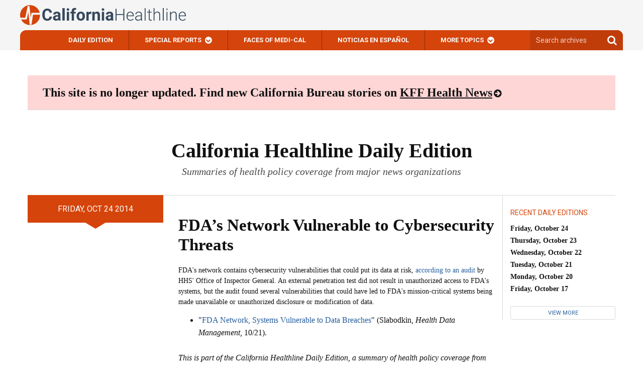

--- FILE ---
content_type: text/css
request_url: http://californiahealthline.org/wp-content/plugins/kff-common/build/promo/style-index.css
body_size: 5563
content:
.icon-twitter:before{color:#50caec;content:"";display:inline-block;font-family:FontAwesome;font-weight:400}.icon-bluesky:before,.icon-x:before{background-position:50%;background-repeat:no-repeat;background-size:contain;content:"";display:block;height:100%;width:12px}.icon-x:before{background-image:url("data:image/svg+xml;charset=utf-8,%3Csvg width=%2712%27 height=%2712%27 fill=%27none%27 xmlns=%27http://www.w3.org/2000/svg%27%3E%3Cg clip-path=%27url%28%23a%29%27%3E%3Cpath d=%27M7.142 5.079 11.609 0H10.55L6.671 4.41 3.573 0H0l4.685 6.668L0 11.994h1.059l4.096-4.657 3.272 4.657H12L7.141 5.079Zm-1.45 1.648-.475-.664L1.44.779h1.626l3.048 4.264.475.664 3.962 5.543H8.925L5.692 6.727Z%27 fill=%27%23111%27/%3E%3C/g%3E%3Cdefs%3E%3CclipPath id=%27a%27%3E%3Cpath fill=%27%23fff%27 d=%27M0 0h12v12H0z%27/%3E%3C/clipPath%3E%3C/defs%3E%3C/svg%3E")}.icon-bluesky:before{background-image:url("data:image/svg+xml;charset=utf-8,%3Csvg width=%2715%27 height=%2714%27 fill=%27none%27 xmlns=%27http://www.w3.org/2000/svg%27%3E%3Cpath d=%27M3.288.942c1.738 1.369 3.609 4.144 4.295 5.633C8.27 5.085 10.14 2.31 11.88.942c1.255-.987 3.288-1.751 3.288.68 0 .486-.266 4.08-.422 4.662-.541 2.029-2.514 2.546-4.268 2.233 3.067.547 3.847 2.36 2.162 4.173-3.2 3.443-4.6-.864-4.959-1.967-.065-.203-.096-.297-.097-.217 0-.08-.03.014-.097.216-.358 1.104-1.758 5.411-4.958 1.968-1.685-1.813-.905-3.626 2.162-4.173C2.935 8.83.963 8.313.421 6.284.266 5.701 0 2.108 0 1.622 0-.809 2.033-.045 3.287.942Z%27 fill=%27%23111%27/%3E%3C/svg%3E")}.chl .header-site--utility-tools a.icon-x,.khn .header-site--utility-tools a.icon-x{height:32px}@media only screen and (min-width:1259px){.chl .header-site--utility-tools a.icon-x,.khn .header-site--utility-tools a.icon-x{height:100%}.chl .header-site--theme-compact .header-site--utility-tools a.icon-x,.chl .header-site--theme-compact-expanded .header-site--utility-tools a.icon-x,.khn .header-site--theme-compact .header-site--utility-tools a.icon-x,.khn .header-site--theme-compact-expanded .header-site--utility-tools a.icon-x{height:32px}}.chl ul.footer-social a.icon-x:before,.khn ul.footer-social a.icon-x:before{width:1rem}.chl ul.footer-social a.icon-x:before{background-image:url("data:image/svg+xml;charset=utf-8,%3Csvg width=%2712%27 height=%2712%27 fill=%27none%27 xmlns=%27http://www.w3.org/2000/svg%27%3E%3Cg clip-path=%27url%28%23a%29%27%3E%3Cpath d=%27M7.142 5.079 11.609 0H10.55L6.671 4.41 3.573 0H0l4.685 6.668L0 11.994h1.059l4.096-4.657 3.272 4.657H12L7.141 5.079Zm-1.45 1.648-.475-.664L1.44.779h1.626l3.048 4.264.475.664 3.962 5.543H8.925L5.692 6.727Z%27 fill=%27%2335485d%27/%3E%3C/g%3E%3Cdefs%3E%3CclipPath id=%27a%27%3E%3Cpath fill=%27%23fff%27 d=%27M0 0h12v12H0z%27/%3E%3C/clipPath%3E%3C/defs%3E%3C/svg%3E")}.chl ul.footer-social a.icon-x:hover:before{background-image:url("data:image/svg+xml;charset=utf-8,%3Csvg width=%2712%27 height=%2712%27 fill=%27none%27 xmlns=%27http://www.w3.org/2000/svg%27%3E%3Cg clip-path=%27url%28%23a%29%27%3E%3Cpath d=%27M7.142 5.079 11.609 0H10.55L6.671 4.41 3.573 0H0l4.685 6.668L0 11.994h1.059l4.096-4.657 3.272 4.657H12L7.141 5.079Zm-1.45 1.648-.475-.664L1.44.779h1.626l3.048 4.264.475.664 3.962 5.543H8.925L5.692 6.727Z%27 fill=%27%23D5440B%27/%3E%3C/g%3E%3Cdefs%3E%3CclipPath id=%27a%27%3E%3Cpath fill=%27%23fff%27 d=%27M0 0h12v12H0z%27/%3E%3C/clipPath%3E%3C/defs%3E%3C/svg%3E")}.chl .header-site--utility-tools a.icon-x:before{background-image:url("data:image/svg+xml;charset=utf-8,%3Csvg width=%2712%27 height=%2712%27 fill=%27none%27 xmlns=%27http://www.w3.org/2000/svg%27%3E%3Cg clip-path=%27url%28%23a%29%27%3E%3Cpath d=%27M7.142 5.079 11.609 0H10.55L6.671 4.41 3.573 0H0l4.685 6.668L0 11.994h1.059l4.096-4.657 3.272 4.657H12L7.141 5.079Zm-1.45 1.648-.475-.664L1.44.779h1.626l3.048 4.264.475.664 3.962 5.543H8.925L5.692 6.727Z%27 fill=%27%23fff%27/%3E%3C/g%3E%3Cdefs%3E%3CclipPath id=%27a%27%3E%3Cpath fill=%27%23fff%27 d=%27M0 0h12v12H0z%27/%3E%3C/clipPath%3E%3C/defs%3E%3C/svg%3E")}@media only screen and (min-width:1259px){.chl .header-site--utility-tools a.icon-x:before{background-image:url("data:image/svg+xml;charset=utf-8,%3Csvg width=%2712%27 height=%2712%27 fill=%27none%27 xmlns=%27http://www.w3.org/2000/svg%27%3E%3Cg clip-path=%27url%28%23a%29%27%3E%3Cpath d=%27M7.142 5.079 11.609 0H10.55L6.671 4.41 3.573 0H0l4.685 6.668L0 11.994h1.059l4.096-4.657 3.272 4.657H12L7.141 5.079Zm-1.45 1.648-.475-.664L1.44.779h1.626l3.048 4.264.475.664 3.962 5.543H8.925L5.692 6.727Z%27 fill=%27%2335485d%27/%3E%3C/g%3E%3Cdefs%3E%3CclipPath id=%27a%27%3E%3Cpath fill=%27%23fff%27 d=%27M0 0h12v12H0z%27/%3E%3C/clipPath%3E%3C/defs%3E%3C/svg%3E")}.chl .header-site--utility-tools a.icon-x:hover:before{background-image:url("data:image/svg+xml;charset=utf-8,%3Csvg width=%2712%27 height=%2712%27 fill=%27none%27 xmlns=%27http://www.w3.org/2000/svg%27%3E%3Cg clip-path=%27url%28%23a%29%27%3E%3Cpath d=%27M7.142 5.079 11.609 0H10.55L6.671 4.41 3.573 0H0l4.685 6.668L0 11.994h1.059l4.096-4.657 3.272 4.657H12L7.141 5.079Zm-1.45 1.648-.475-.664L1.44.779h1.626l3.048 4.264.475.664 3.962 5.543H8.925L5.692 6.727Z%27 fill=%27%23D5440B%27/%3E%3C/g%3E%3Cdefs%3E%3CclipPath id=%27a%27%3E%3Cpath fill=%27%23fff%27 d=%27M0 0h12v12H0z%27/%3E%3C/clipPath%3E%3C/defs%3E%3C/svg%3E")}}.chl .header-site--theme-compact .header-site--utility-tools a.icon-x:before,.chl .header-site--theme-compact .header-site--utility-tools a.icon-x:hover:before,.chl .header-site--theme-compact-expanded .header-site--utility-tools a.icon-x:before,.chl .header-site--theme-compact-expanded .header-site--utility-tools a.icon-x:hover:before{background-image:url("data:image/svg+xml;charset=utf-8,%3Csvg width=%2712%27 height=%2712%27 fill=%27none%27 xmlns=%27http://www.w3.org/2000/svg%27%3E%3Cg clip-path=%27url%28%23a%29%27%3E%3Cpath d=%27M7.142 5.079 11.609 0H10.55L6.671 4.41 3.573 0H0l4.685 6.668L0 11.994h1.059l4.096-4.657 3.272 4.657H12L7.141 5.079Zm-1.45 1.648-.475-.664L1.44.779h1.626l3.048 4.264.475.664 3.962 5.543H8.925L5.692 6.727Z%27 fill=%27%23fff%27/%3E%3C/g%3E%3Cdefs%3E%3CclipPath id=%27a%27%3E%3Cpath fill=%27%23fff%27 d=%27M0 0h12v12H0z%27/%3E%3C/clipPath%3E%3C/defs%3E%3C/svg%3E")}.icon-facebook:before{color:#334e81;content:""}.icon-facebook:before,.icon-linkedin:before{display:inline-block;font-family:FontAwesome;font-weight:400}.icon-linkedin:before{color:#1178b3;content:""}.icon-pocket:before{color:#ef4156;content:""}.icon-instagram:before,.icon-pocket:before{display:inline-block;font-family:FontAwesome;font-weight:400}.icon-instagram:before{color:#8a3ab9;content:""}.icon-rss:before{color:#f47737;content:""}.icon-rss:before,.icon-search:before{display:inline-block;font-family:FontAwesome;font-weight:400}.icon-search:before{color:#fff;content:""}.btn-republish:before,.icon-republish:before{color:#d12630;content:"";display:inline-block;font-family:FontAwesome;font-weight:400}.icon-email:before{content:""}.icon-email-o:before,.icon-email:before{color:#949494;display:inline-block;font-family:FontAwesome;font-weight:400}.icon-email-o:before{content:""}.icon-email-signup:before{color:#fff;content:"";display:inline-block;font-family:FontAwesome;font-weight:400}.-open:before{content:""}.-open:before,.icon-contact:before{color:#d12630;display:inline-block;font-family:FontAwesome;font-weight:400}.icon-contact:before{content:""}.icon-airplane:before{color:#fff;content:"";display:inline-block;font-family:FontAwesome;font-weight:400}.btn-language:before,.icon-language:before{content:""}.btn-language:before,.icon-language:before,.icon-print:before{color:#d12630;display:inline-block;font-family:FontAwesome;font-weight:400}.icon-print:before{content:""}.btn-feedback:before,.icon-feedback:before{color:#d12630;content:"";display:inline-block;font-family:FontAwesome;font-weight:400}.icon-arrow:after{content:""}.icon-arrow-circle:after,.icon-arrow:after{color:#004b87;display:inline-block;font-family:FontAwesome;font-weight:400}.icon-arrow-circle:after{content:""}.icon-arrow-single:after{color:#fff;content:""}.btn-back:before,.icon-arrow-single:after,.icon-back:before{display:inline-block;font-family:FontAwesome;font-weight:400}.btn-back:before,.icon-back:before{color:#004b87;content:""}.icon-open-arrow:after{color:#333;content:""}.icon-open-arrow:after,.icon-pencil:before{display:inline-block;font-family:FontAwesome;font-weight:400}.icon-pencil:before{color:#d12630;content:""}.icon-heart:before{color:#004b87;content:"";display:inline-block;font-family:FontAwesome;font-weight:400}.icon-quote:before{color:#004b87;content:"“";font-size:5rem;font-style:normal;left:0;line-height:1;position:absolute;top:22px}.chl .btn-donate,.chl .btn-language,.icon-reversed{padding-left:3px}.chl .btn-donate:before,.chl .btn-language:before,.icon-reversed:before{background:#fff;border-radius:17px;color:#d12630;font-size:.6875rem;height:17px;outline:none;transition:background .15s ease-in-out,color .15s ease-in-out;width:17px}.chl .btn-donate:active:before,.chl .btn-donate:hover:before,.chl .btn-language:active:before,.chl .btn-language:hover:before,.icon-reversed:active:before,.icon-reversed:hover:before{background:#d12630;color:#fff}.btn,.btn-link,.btn-sidebar{font-family:Source Sans Pro,Arial,sans-serif;font-size:.6875rem;font-weight:700}.btn-lg{height:49px}.btn-default,.khn .nav-results-pagination .pagination>li>a,.nav-results-pagination .btn,.nav-results-pagination .btn-sidebar,.view-all .btn,.view-all .btn-sidebar{font-weight:600;text-transform:uppercase}.btn-default:hover,.khn .nav-results-pagination .pagination>li>a:hover,.nav-results-pagination .btn-sidebar:hover,.nav-results-pagination .btn:hover,.view-all .btn-sidebar:hover,.view-all .btn:hover{background-color:#00294a;border-color:#00294a;color:#fff}.chl .btn-default,.chl .khn .nav-results-pagination .pagination>li>a,.chl .nav-results-pagination .btn,.chl .nav-results-pagination .btn-sidebar,.chl .view-all .btn,.chl .view-all .btn-sidebar,.khn .nav-results-pagination .chl .pagination>li>a,.nav-results-pagination .chl .btn,.nav-results-pagination .chl .btn-sidebar,.view-all .chl .btn,.view-all .chl .btn-sidebar{font-weight:400}.btn-primary{font-weight:600;text-transform:uppercase}.chl .btn-primary{-webkit-font-smoothing:antialiased;-moz-osx-font-smoothing:grayscale;font-weight:700}.btn-share{background:#004b87;color:#fff}.btn-donate,.btn-feedback,.btn-language,.btn-republish,.btn-share,.btn-sidebar,.btn-utility{background:#fff;border-color:#fff;color:#d12630;font-family:Source Sans Pro,Arial,sans-serif;font-size:.6875rem;font-weight:600;text-decoration:none;text-transform:uppercase;transition:background-color .15s ease-in-out,color .15s ease-in-out,border-color .15s ease-in-out}.chl .btn-donate,.chl .btn-feedback,.chl .btn-language,.chl .btn-republish,.chl .btn-share,.chl .btn-sidebar,.chl .btn-utility{font-weight:700;padding:.3125rem .625rem .25rem;text-decoration:none}.khn .btn-donate,.khn .btn-feedback,.khn .btn-language,.khn .btn-republish,.khn .btn-share,.khn .btn-sidebar,.khn .btn-utility{padding:0}.btn-donate:before,.btn-feedback:before,.btn-language:before,.btn-republish:before,.btn-share:before,.btn-sidebar:before,.btn-utility:before{-webkit-font-smoothing:antialiased;-moz-osx-font-smoothing:grayscale;font-size:.75rem;margin-right:5px}.chl .btn-donate:before,.chl .btn-feedback:before,.chl .btn-language:before,.chl .btn-republish:before,.chl .btn-share:before,.chl .btn-sidebar:before,.chl .btn-utility:before{background:transparent;color:#fff;font-size:.6875rem;line-height:1.0625rem;margin-right:.1875rem}.btn-donate:active,.btn-donate:focus,.btn-donate:hover,.btn-feedback:active,.btn-feedback:focus,.btn-feedback:hover,.btn-language:active,.btn-language:focus,.btn-language:hover,.btn-republish:active,.btn-republish:focus,.btn-republish:hover,.btn-share:active,.btn-share:focus,.btn-share:hover,.btn-sidebar:active,.btn-sidebar:focus,.btn-sidebar:hover,.btn-utility:active,.btn-utility:focus,.btn-utility:hover{background:#fff;border-color:#fff;color:#d12630;text-decoration:none}.btn-donate:active:before,.btn-donate:focus:before,.btn-donate:hover:before,.btn-feedback:active:before,.btn-feedback:focus:before,.btn-feedback:hover:before,.btn-language:active:before,.btn-language:focus:before,.btn-language:hover:before,.btn-republish:active:before,.btn-republish:focus:before,.btn-republish:hover:before,.btn-share:active:before,.btn-share:focus:before,.btn-share:hover:before,.btn-sidebar:active:before,.btn-sidebar:focus:before,.btn-sidebar:hover:before,.btn-utility:active:before,.btn-utility:focus:before,.btn-utility:hover:before{color:#d12630}.btn-function,.entry-meta .btn-republish{background:#004b87;border-color:#fff;color:#fff;font-family:Source Sans Pro,Arial,sans-serif;font-size:.6875rem;font-weight:600;padding:.21875rem .59375rem;text-decoration:none;text-transform:uppercase;transition:background-color .15s ease-in-out,color .15s ease-in-out,border-color .15s ease-in-out}.chl .btn-function,.chl .entry-meta .btn-republish,.entry-meta .chl .btn-republish{font-weight:700;padding:.3125rem .625rem .25rem;text-decoration:none}.btn-function:before,.entry-meta .btn-republish:before{-webkit-font-smoothing:antialiased;-moz-osx-font-smoothing:grayscale;color:#fff;font-size:.75rem;margin-right:5px}.chl .btn-function:before,.chl .entry-meta .btn-republish:before,.entry-meta .chl .btn-republish:before{background:transparent;color:#fff;font-size:.6875rem;line-height:1.0625rem;margin-right:.1875rem}.btn-function:active,.btn-function:focus,.btn-function:hover,.entry-meta .btn-republish:active,.entry-meta .btn-republish:focus,.entry-meta .btn-republish:hover{background:#004b87;border-color:#004b87;color:#fff;text-decoration:none}.btn-function:active:before,.btn-function:focus:before,.btn-function:hover:before,.entry-meta .btn-republish:active:before,.entry-meta .btn-republish:focus:before,.entry-meta .btn-republish:hover:before{color:#fff}.btn-secondary{background:#fff;color:#004b87}.btn-secondary,.btn-secondary:hover{border-color:#e8e8e8}.btn-meta{background:#f0f1f2;border-color:#f0f1f2;border-radius:3px;color:#848e99;font-family:Source Sans Pro,Arial,sans-serif;font-size:.6875rem;font-weight:600;padding:8px 10px;text-transform:uppercase}.btn-meta:hover{background:#e1e4e8;text-decoration:none}.chl .btn-meta{font-weight:400}.btn-back:before{margin-right:5px}.btn-back:hover:before{color:#fff}.navbar-toggle{-webkit-font-smoothing:antialiased;-moz-osx-font-smoothing:grayscale;border:none;border-radius:0;font-size:1.0625rem;margin:0;padding:0 15px}.navbar-toggle:before{color:#fff;content:"";display:inline-block;font-family:FontAwesome;font-weight:400}.navbar-toggle.btnClicked{background-color:#090909}.btn-language:before{-webkit-font-smoothing:antialiased;-moz-osx-font-smoothing:grayscale;margin-right:3px}.btn-donate{background:#31b588;border:0;color:#fff;font-weight:700}.btn-donate:hover{background:#4bcea1;color:#fff}.khn .btn-donate{line-height:1;padding:6px 26px}.chl .btn-donate{background:transparent;border-color:transparent;line-height:.9;padding:0}.chl .btn-donate:before{background-color:transparent;height:auto;width:auto}.btn-donate:before{-webkit-font-smoothing:antialiased;-moz-osx-font-smoothing:grayscale}.btn-feedback,.btn-feedback:before{color:#fff;transition:color .15s ease-in-out}.khn .daily-breakout .btn-feedback,.khn .daily-breakout .btn-feedback:before,.khn .daily-report .btn-feedback,.khn .daily-report .btn-feedback:before{color:#0071ce}.btn-feedback:hover,.btn-feedback:hover:before,.khn .btn-feedback:before,.khn .daily-breakout .btn-feedback:hover,.khn .daily-breakout .btn-feedback:hover:before,.khn .daily-report .btn-feedback:hover,.khn .daily-report .btn-feedback:hover:before,.link-more{color:#004b87}.link-more{font-family:"PT Serif",Georgia,serif;font-size:.8125rem;font-style:italic}.link-more.lg{font-size:.9375rem}.nav-results-pagination,.view-all{margin-top:22px;position:relative;text-align:center}.nav-results-pagination .btn,.nav-results-pagination .btn-sidebar,.view-all .btn,.view-all .btn-sidebar{padding-left:15px;padding-right:15px}.chl .nav-results-pagination,.chl .view-all{border-bottom:1px solid #e8e8e8}.chl .nav-results-pagination .btn,.chl .nav-results-pagination .btn-sidebar,.chl .view-all .btn,.chl .view-all .btn-sidebar{margin-bottom:-21px;padding-left:45px;padding-right:45px}.chl .nav-results-pagination{margin-bottom:22px}.nav-results-pagination ul{font-family:Source Sans Pro,Arial,sans-serif;margin-bottom:0;text-transform:uppercase}.chl .nav-results-pagination ul{margin-bottom:-21px}.nav-results-pagination .pagination-prev a:before{color:#004b87;content:"";display:inline-block;font-family:FontAwesome;font-weight:400;margin-right:5px}.khn .nav-results-pagination .pagination-prev a:before{color:#fff;line-height:1}.nav-results-pagination .pagination-next a:after{color:#004b87;content:"";display:inline-block;font-family:FontAwesome;font-weight:400;margin-left:5px}.khn .nav-results-pagination .pagination-next a:after{color:#fff;line-height:1}.khn .nav-results-pagination .pagination>li>a:active,.khn .nav-results-pagination .pagination>li>a:focus,.khn .nav-results-pagination .pagination>li>a:hover{border-color:#fff}.khn .nav-results-pagination .pagination>li.active>a{background:#004b87;color:#fff}.khn .nav-results-pagination .pagination>li.disabled>a,.khn .nav-results-pagination .pagination>li.disabled>a:before{color:#d4d7d9}.nav-results-pagination .pagination{margin-top:0}.nav-results-pagination .pagination a:hover{background:#004b87;border-color:#004b87;color:#fff}.nav-results-pagination .pagination a:hover:after,.nav-results-pagination .pagination a:hover:before{color:#fff}.nav-results-pagination .pagination-sm>li>a,.nav-results-pagination .pagination-sm>li>span{font-size:.6875rem}.chl .nav-results-pagination .pagination-sm>li>a,.chl .nav-results-pagination .pagination-sm>li>span{padding-top:7px}.btn-sidebar{border-radius:3px}.khn .btn-sidebar{background-color:#f0f1f2;margin-top:10px}.btn-sidebar:hover{background:#e1e4e8;color:#d12630;text-decoration:none}.wp-block-button__link{background-color:#32373c;border:none;border-radius:28px;box-shadow:none;color:#fff;cursor:pointer;display:inline-block;font-size:18px;overflow-wrap:break-word;padding:12px 24px;text-align:center;text-decoration:none}.wp-block-button__link:active,.wp-block-button__link:focus,.wp-block-button__link:hover,.wp-block-button__link:visited{color:#fff}.wp-block-button__link.aligncenter{text-align:center}.wp-block-button__link.alignright{text-align:right}.wp-block-button.is-style-squared,.wp-block-button__link.wp-block-button.is-style-squared{border-radius:0}.wp-block-button.no-border-radius,.wp-block-button__link.wp-block-button.no-border-radius{border-radius:0!important}.wp-block-button.is-style-outline .wp-block-button__link:not([class*=-color]){color:#32373c}.wp-block-button.is-style-outline .wp-block-button__link,.wp-block-button__link.is-style-outline{background-color:transparent;border:2px solid}.wp-block-kff-common-promo{-webkit-font-smoothing:antialiased;display:flex;flex-direction:column;margin-bottom:1.875rem;overflow:hidden;position:relative;width:100%}.wp-block-kff-common-promo>div:not(.wp-block-kff-common-promo__image){margin-bottom:0!important}@media(min-width:600px){.wp-block-kff-common-promo{border-left:3px solid #68717a;flex-direction:row;padding-left:1.5625rem}.chl .wp-block-kff-common-promo{border-left:0}}.block--sidebar .wp-block-kff-common-promo:not(.is-style-promo){border:0;padding:1.5625rem 0 0}@media(min-width:768px){.block--sidebar .wp-block-kff-common-promo:not(.is-style-promo){border:0;flex-flow:column wrap}.block--sidebar .wp-block-kff-common-promo:not(.is-style-promo).has-eyebrow{padding-top:3.3125rem}}.block--sidebar .wp-block-kff-common-promo:not(.is-style-promo).has-background-color,.block--sidebar .wp-block-kff-common-promo:not(.is-style-promo).has-background-image{padding:1.25rem}@media(min-width:600px){.block--sidebar .wp-block-kff-common-promo:not(.is-style-promo).has-background-color,.block--sidebar .wp-block-kff-common-promo:not(.is-style-promo).has-background-image{padding:1.375rem 2.0625rem 1.375rem 1.5625rem}}@media(min-width:768px){.block--sidebar .wp-block-kff-common-promo:not(.is-style-promo).has-background-color,.block--sidebar .wp-block-kff-common-promo:not(.is-style-promo).has-background-image{padding:1.25rem}.block--sidebar .wp-block-kff-common-promo:not(.is-style-promo).has-background-color.has-eyebrow,.block--sidebar .wp-block-kff-common-promo:not(.is-style-promo).has-background-image.has-eyebrow{padding-top:3.125rem}}.wp-block-kff-common-promo.has-background-color,.wp-block-kff-common-promo.has-background-image{padding:1.375rem 1.5625rem}@media(min-width:600px){.wp-block-kff-common-promo.has-background-color,.wp-block-kff-common-promo.has-background-image{padding:1.375rem 2.0625rem 1.375rem 1.5625rem}.wp-block-kff-common-promo.alignleft{border-left:0;border-right:3px solid #68717a;padding-left:0;padding-right:1.5625rem}}.wp-block-kff-common-promo.is-style-promo{background-color:#004b87;border:0;color:#fff;padding:0}.wp-block-kff-common-promo.is-style-promo.alignleft,.wp-block-kff-common-promo.is-style-promo.alignright{border:0}@media(min-width:600px){.wp-block-kff-common-promo.is-style-promo.alignleft .wp-block-kff-common-promo__inner,.wp-block-kff-common-promo.is-style-promo.alignright .wp-block-kff-common-promo__inner{margin-bottom:5.3125rem;margin-top:4.6875rem}}.wp-block-kff-common-promo.is-style-promo .wp-block-kff-common-promo__inner{background:rgba(51,51,51,.7);border-left:3px solid #d12630;padding:1.5625rem}.chl .wp-block-kff-common-promo.is-style-promo .wp-block-kff-common-promo__inner{border-left:0;border-top:3px solid #004b87}.block--sidebar .wp-block-kff-common-promo.is-style-promo .wp-block-kff-common-promo__inner{padding:.9375rem 1rem}.wp-block-kff-common-promo__inner{position:relative;z-index:1}.alignfull .wp-block-kff-common-promo__inner,.alignwide .wp-block-kff-common-promo__inner{padding:0 .9375rem}@media(min-width:600px){.alignfull .wp-block-kff-common-promo__inner,.alignwide .wp-block-kff-common-promo__inner{padding:unset}}.is-style-promo .wp-block-kff-common-promo__inner{margin-bottom:0;margin-top:48%;max-width:100%;width:100%}@media(min-width:600px){.is-style-promo .wp-block-kff-common-promo__inner{margin-bottom:7.5rem;margin-top:3.125rem;max-width:48%;width:50%}.block--sidebar .is-style-promo .wp-block-kff-common-promo__inner{margin-bottom:0;margin-top:48%;max-width:100%;width:100%}}@media(min-width:768px){.block--sidebar .wp-block-kff-common-promo__inner{position:static}}@media(min-width:600px){.wp-block-kff-common-promo__image{flex-basis:15rem;flex-grow:0;flex-shrink:0;margin-bottom:0;margin-right:1.75rem;width:15rem}}.block--sidebar .wp-block-kff-common-promo__image{margin-bottom:.875rem!important}@media(min-width:768px){.block--sidebar .wp-block-kff-common-promo__image{flex-basis:auto;margin-right:0;overflow:hidden;width:100%}.block--sidebar .wp-block-kff-common-promo__image img{height:100%;-o-object-fit:cover;object-fit:cover;-o-object-position:center;object-position:center}}.wp-block-kff-common-promo__image img{width:100%}.wp-block-kff-common-promo__image a{display:inline}.is-style-promo .wp-block-kff-common-promo__image{height:100%;margin-bottom:0;position:absolute;width:100%;z-index:0}.is-style-promo .wp-block-kff-common-promo__image img{height:100%;-o-object-fit:cover;object-fit:cover;-o-object-position:center;object-position:center}.wp-block-kff-common-promo__eyebrow{color:#333;font-family:Source Sans Pro,Arial,sans-serif;font-size:.875rem;font-weight:600;line-height:1;margin-bottom:.875rem!important;text-transform:uppercase}.has-text-color .wp-block-kff-common-promo__eyebrow{color:inherit}.is-style-promo .wp-block-kff-common-promo__eyebrow{color:#b2bfcc;margin-bottom:.4375rem}@media(min-width:768px){.block--sidebar .wp-block-kff-common-promo:not(.is-style-promo) .wp-block-kff-common-promo__eyebrow{color:#68717a;left:0;position:absolute;top:1.25rem}}.block--sidebar .wp-block-kff-common-promo:not(.is-style-promo).has-text-color .wp-block-kff-common-promo__eyebrow{color:inherit}@media(min-width:768px){.block--sidebar .wp-block-kff-common-promo:not(.is-style-promo).has-background-color .wp-block-kff-common-promo__eyebrow,.block--sidebar .wp-block-kff-common-promo:not(.is-style-promo).has-background-image .wp-block-kff-common-promo__eyebrow{left:1.25rem}}[style^=background-color] .wp-block-kff-common-promo__eyebrow{color:#68717a}.wp-block-kff-common-promo__title{color:#111;font-size:1.25rem;line-height:1.2;margin-bottom:0!important;margin-top:0}.alignwide .wp-block-kff-common-promo__title,.block--sidebar .wp-block-kff-common-promo__title{margin-top:.75rem}.has-text-color .wp-block-kff-common-promo__title,.has-text-color .wp-block-kff-common-promo__title:focus,.has-text-color .wp-block-kff-common-promo__title:hover{color:inherit}.is-style-promo .wp-block-kff-common-promo__title{color:inherit;font-size:1.25rem;line-height:1.2}@media(min-width:600px){.is-style-promo .wp-block-kff-common-promo__title{font-size:1.5625rem;line-height:1.19}.block--sidebar .is-style-promo .wp-block-kff-common-promo__title{font-size:1.0625rem;line-height:1.19}}.is-style-promo .wp-block-kff-common-promo__title a{color:inherit;transition:color .15s ease-in-out}.is-style-promo .wp-block-kff-common-promo__title a:focus,.is-style-promo .wp-block-kff-common-promo__title a:hover{color:#b2bfcc}@media(min-width:768px){.block--sidebar .wp-block-kff-common-promo__title{font-size:.875rem}}.wp-block-kff-common-promo__title a{color:#111;text-decoration:none;transition:color .15s ease-in-out}.wp-block-kff-common-promo__title a:focus,.wp-block-kff-common-promo__title a:hover{color:#004b87}.has-text-color .wp-block-kff-common-promo__title a{color:inherit}.wp-block-kff-common-promo__excerpt{color:#666;font-family:Source Sans Pro,Arial,sans-serif;font-size:.875rem;font-weight:400;line-height:1.4}.chl .wp-block-kff-common-promo__excerpt{color:#fff}.is-style-promo .wp-block-kff-common-promo__excerpt{color:#fff;font-size:1rem}[style^=background-color] .wp-block-kff-common-promo__excerpt{color:#68717a}.has-text-color .wp-block-kff-common-promo__excerpt{color:inherit}@media(min-width:768px){.block--sidebar .wp-block-kff-common-promo__excerpt{color:#333;line-height:1.1875rem}}.block--sidebar .wp-block-kff-common-promo [class^=wp-block-]{position:unset}a.wp-block-kff-common-promo__read-more{background:#004b87;border-radius:3px;color:#fff;display:inline-block;font-family:Source Sans Pro,Arial,sans-serif;font-size:.65625rem;font-weight:700;letter-spacing:.015625rem;margin-bottom:0!important;margin-top:.875rem;padding:.3125rem 1.375rem;text-align:center;text-transform:uppercase;transition:background-color .15s ease-in-out,color .15s ease-in-out,border-color .15s ease-in-out}.block--sidebar a.wp-block-kff-common-promo__read-more{margin-top:1.125rem;width:100%}.chl a.wp-block-kff-common-promo__read-more{background:#d5440b;padding:.3125rem .625rem .25rem}a.wp-block-kff-common-promo__read-more:active,a.wp-block-kff-common-promo__read-more:focus,a.wp-block-kff-common-promo__read-more:hover{background:#00294a;color:#fff;text-decoration:none}.chl a.wp-block-kff-common-promo__read-more:active,.chl a.wp-block-kff-common-promo__read-more:focus,.chl a.wp-block-kff-common-promo__read-more:hover{background-color:#35485d;color:#fff}.amp-wp-article-content .wp-block-kff-common-promo{border-bottom:3px solid #68717a}@media(min-width:600px){.amp-wp-article-content .wp-block-kff-common-promo{border-bottom:0}}#content .article-body .wp-block-kff-common-promo.alignleft,#content .article-body .wp-block-kff-common-promo.alignright,.amp-wp-article-content .wp-block-kff-common-promo.alignleft,.amp-wp-article-content .wp-block-kff-common-promo.alignright{width:100%}@media(min-width:768px){#content .article-body .wp-block-kff-common-promo.alignleft,#content .article-body .wp-block-kff-common-promo.alignright,.amp-wp-article-content .wp-block-kff-common-promo.alignleft,.amp-wp-article-content .wp-block-kff-common-promo.alignright{max-width:35.625rem}}#content .article-body .wp-block-kff-common-promo .wp-block-kff-common-promo__excerpt,.amp-wp-article-content .wp-block-kff-common-promo .wp-block-kff-common-promo__excerpt{margin-bottom:0;margin-top:.6875rem}.has-background-image #content .article-body .wp-block-kff-common-promo .wp-block-kff-common-promo__excerpt,.has-background-image .amp-wp-article-content .wp-block-kff-common-promo .wp-block-kff-common-promo__excerpt{margin-top:.4375rem}
